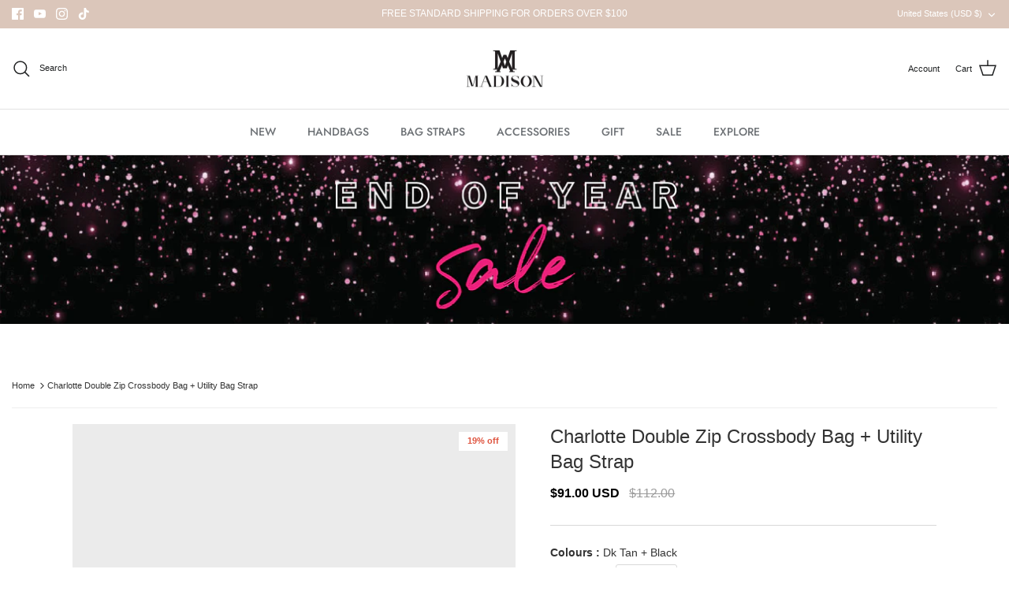

--- FILE ---
content_type: text/css
request_url: https://madisonaccessories.com/cdn/shop/t/43/assets/owl.css?v=133869171267570573321741784291
body_size: -466
content:
.product-carousel-owl{margin-left:0!important;margin-right:0!important}.product-carousel-owl .item .product-block{width:100%;padding:0}.owl-carousel.product-carousel-owl .owl-nav button{font-size:50px!important;background:#d0d0d0!important;line-height:0;color:#fff;text-align:center;margin:0}.owl-carousel.product-carousel-owl .owl-nav button:hover{background:#8a8a8a!important}.owl-carousel.product-carousel-owl .owl-nav button.owl-prev{left:-50px}.owl-carousel.product-carousel-owl .owl-nav button.owl-next{right:-50px}.owl-carousel.product-carousel-owl .owl-nav button span{position:relative;top:-4px;text-align:center;width:100%;float:left}.owl-carousel.product-carousel-owl .owl-nav button.owl-next span{left:3px}#content ul{column-count:2}#content ul li{text-align:left}
/*# sourceMappingURL=/cdn/shop/t/43/assets/owl.css.map?v=133869171267570573321741784291 */


--- FILE ---
content_type: text/javascript
request_url: https://madisonaccessories.com/cdn/shop/t/43/assets/shine-trust-product-badge.js?v=107980045968128889411741784291
body_size: 4512
content:
!function(t){let e="";"object"!=typeof window.ST_GLOBAL_VARS&&(window.ST_GLOBAL_VARS={});let a={},s={};const i=window.shineTrustBoost||!1;let o=setInterval((()=>{window.STBASE&&(window.STBASE.getShopURL()&&function(){let s=new URL(window.location.href);e=s.pathname.split("/products/"),1===e.length?(e=e[0].replace(/\//g,"-"),"-"===e&&(e+="in-home")):e="in-single-product";a={apis:{getProductBadge:"product-badge",v2:{getProductBadge:"v2/product-badge"},v3:{getProductBadge:"v3/product-badge"},v4:{getProductBadge:"v4/product-badge"}},interval:window.ST_GLOBAL_VARS?.interval||1e3,loopIntervalImage:30,metaData:{resizeBadge:"20",customCSS:""},isSinglePage:null,regexImage:new RegExp(/\/.*\.(?:png|jpg|jpeg|gif|svg|webp)/g),regexHandle:new RegExp(/(.*\.(?:png|jpg|svg|webp|jpeg|gif|php|js))/g),assetsCDN:null,patternBadges:{},patternBadgeRenders:{},themeSelectors:{},isCompatible:!1,positionExcluded:["absolute","fixed","sticky"],badges:{},cachedBadges:{}};if(window.location.pathname.indexOf("/products/")>=0){const t=window.location.href.split("#")[0].split("?")[0].split("/products/");2===t.length&&(a.isSinglePage=decodeURIComponent(t[1]))}if(n().catch((t=>console.log(t))),setInterval((()=>{n().catch((t=>console.log(t)))}),a.interval),a.isSinglePage){let e={};const s=t.body.querySelector('[data-app="shine-trust-single"]');if(null!==s)try{JSON.parse(Base64.decode(s.getAttribute("data-variants"))).map((t=>{e[t.id]=t}))}catch(t){console.log(t)}let i=t.URL;t.addEventListener("change",(function(){let s=t.URL,o=new URL(s).searchParams.get("variant");if(s=o?s:o,s&&i!==s&&(i=s,e.hasOwnProperty(o))){const s=t.body.querySelectorAll(".single-product-badge.has-dynamic-data");if(s.length)for(let t=0;t<s.length;t++){const i=s[t];i.classList.remove("none-variant");const n=String(i.getAttribute("data-badge-id")).trim();if(n&&a.badges.hasOwnProperty(n)){const t=i.querySelector(".st-label-text");let s=a.badges[n].labelText;s=window.STBASE.translate(s),f(s,e[o])||i.classList.add("none-variant"),s=h(s,e[o]),t.innerHTML=s}}}}))}}(),clearInterval(o))}),5);async function n(){const e=t.body.classList.contains("stSingleBadgeLoaded");let s=window.STBASE.getTemplate(),o={template:s,handles:[],shop:window.STBASE.getShopURL(),singleHandle:null,collectionID:null,shineTrustBoost:i};"collection"===s&&(o.collectionID=meta.page.resourceId?`gid://shopify/Collection/${meta.page.resourceId}`:"all");let n=[];const d=e?null:a.isSinglePage,m=t.querySelectorAll('[data-app="shine-trust"]:not(.st-boost-loaded), [data-app="shine-trust-single"]:not(.st-boost-loaded)');if(!i){a.isSinglePage&&(o.singleHandle=e?null:a.isSinglePage);const s=[];a.isSinglePage&&!e&&(s.push(a.isSinglePage),t.body.classList.add("stSingleBadgeLoaded"));let i=function(){let e='a[href*="/products/"]:not(.stBadgeLoaded)';return t.querySelectorAll(e)}();if(i.length)for(let t=0;t<i.length;t++){let e=i[t].getAttribute("href");if(e&&null===e.match(a.regexHandle)){const t=e.split("#")[0].split("?")[0].split("/products/");2===t.length&&s.push(decodeURIComponent(t[1]))}i[t].classList.add("stBadgeLoaded")}n=[...new Set(s)],o.handles=n}if(!i&&n.length||i&&m.length){if(!i||i&&0===Object.keys(a.badges).length){let t=i?`${window.STBASE.apiUrl}${a.apis.v4.getProductBadge}`:`${window.STBASE.apiUrl}${a.apis.v3.getProductBadge}`;const e=await fetch(t,{method:"POST",mode:"cors",headers:{"Content-Type":"application/json"},body:JSON.stringify(o)}),s=await e.json();if(0===s.status)return void console.log(`ShineTrust: ${s.message}`);const{productBadges:{badges:n={},settings:c={},handles:d={}}}=s,{metaData:r,cssRender:p,singleHandle:u,themeSelectors:m={},fonts:f=[]}=c,{patternBadges:h={},patternBadgeRenders:b={}}=p;if(a.metaData=r,a.assetsCDN=window.STBASE.getBaseCDN(),a.patternBadges=h,Object.keys(n).length){a.badges=n;for(let t in n)await g(n[t]),l(n[t])}if(Object.keys(m).length&&(a.themeSelectors=m,a.isCompatible=!0),r.customCSS&&window.STBASE.addStyle(r.customCSS),Object.keys(h).length)for(const t in h)window.STBASE.addStyle(h[t].css);if(Object.keys(b).length)for(const t in b)window.STBASE.addStyle(b[t]);f.length&&f.map((t=>{window.STBASE.loadFont(t)}))}if(i){for(let t in a.badges){const e=a.badges[t],{_filters:s}=e;for(let t=0;t<m.length;t++){const a=m[t],i=a.getAttribute("data-created-at"),o=a.getAttribute("data-on-sale"),n=parseFloat(a.getAttribute("data-inventory")),l=a.getAttribute("data-collections"),c=a.getAttribute("data-tags"),d=a.getAttribute("data-title").toLowerCase(),r=a.getAttribute("data-id"),u=(a.getAttribute("data-handle"),a.getAttribute("data-available")),g=a.getAttribute("data-price"),f=(g&&parseFloat(g.slice(0,-2)),a.getAttribute("data-price-min")),h=f?parseFloat(f.slice(0,-2)):0,b=a.getAttribute("data-price-max"),y=b?parseFloat(b.slice(0,-2)):0,S=a.getAttribute("data-compare-at-price"),L=(S&&parseFloat(S.slice(0,-2)),a.getAttribute("data-vendor")),w=a.getAttribute("data-type");if(!s?.type&&s.select_all&&0===Object.keys(s.filters).length&&null===s.collection&&(p(e,a),a.classList.add("st-boost-loaded")),s.select_all&&s.collection&&l.includes(`${s.collection},`)&&(p(e,a),a.classList.add("st-boost-loaded")),!s.select_all&&s.products&&s.products.map((t=>{const s=t.toString().replace("gid://shopify/Product/","");r===s&&(p(e,a),a.classList.add("st-boost-loaded"))})),s.select_all&&Object.keys(s.filters).length){let t=0,i=Object.keys(s.filters).length;for(const e in s.filters)"_s"===e&&d.includes(s.filters[e])&&(t+=1),"price"===e&&!isNaN(h)&&!isNaN(y)&&h>=s.filters[e].min&&y<=s.filters[e].max&&(t+=1),"tags"===e&&c.includes(s.filters.tag)&&(t+=1),"vendor"===e&&L===s.filters.vendor&&(t+=1),"type"===e&&w===s.filters.type&&(t+=1),"inventory"===e&&("instock"===s.filters.inventory.type&&"true"===u&&(t+=1),"outstock"===s.filters.inventory.type&&"true"!==u&&(t+=1),"less-than"===s.filters.inventory.type&&"true"===u&&!isNaN(n)&&n<=s.filters.inventory.lte&&(t+=1),"great-than"===s.filters.inventory.type&&"true"===u&&!isNaN(n)&&n>=s.filters.inventory.gte&&(t+=1));t===i&&(p(e,a),a.classList.add("st-boost-loaded"))}if(s.type){if("new-arrival"===s.type){const t=new Date(i),o=new Date(s.date);t.getTime()>=o.getTime()&&(p(e,a),a.classList.add("st-boost-loaded"))}"on-sale"===s.type&&"1"===o&&(p(e,a),a.classList.add("st-boost-loaded")),"low-stock"===s.type&&n>0&&n<=s.quantity&&(p(e,a),a.classList.add("st-boost-loaded")),"out-stock"===s.type&&n<=0&&(p(e,a),a.classList.add("st-boost-loaded"))}}}for(let t=0;t<m.length;t++)m[t].classList.contains("st-boost-loaded")||m[t].classList.add("st-boost-loaded")}else if(a.isCompatible)for(let t in a.badges){const e=a.badges[t].handles;e&&e.map((e=>{d===e?u(a.badges[t]):r(a.badges[t],e)}))}else if(n)for(const t in n){const e=String(t).match(a.regexImage);if(Array.isArray(e)&&e.length){let a=e[0];a&&-1!==String(a).indexOf(".")&&(a=a.slice(0,String(a).lastIndexOf("."))),a&&c(n[t],a)}}}}function l(t){const{productFilters:e={},selectedProducts:a=[]}=t,{filters:s={}}=e,i={};if(i.select_all=e?.selectAll,i.products=a,i.collection=s?.collection&&"all"!==s?.collection?s?.collection.toString().replace("gid://shopify/Collection/",""):null,e?.type&&e.type.toString().includes("custom")&&(i.select_all=!0,0===Object.keys(s).length&&(i.collection=null)),e?.type&&!e.type.toString().includes("custom"))switch(i.type=e.type,e.type){case"new-arrival":i.date=e.date;break;case"low-stock":i.quantity=e.quantity?parseInt(e.quantity):0}if(i.filters={},s?.tag&&(i.filters.tag=s.tag),"object"==typeof s?.price){const t=parseFloat(s.price.from),e=parseFloat(s.price.to);!isNaN(t)&&!isNaN(e)&&t>=0&&e>=t&&(i.filters.price={min:t,max:e})}"object"==typeof s?.inventory&&s.inventory?.type&&(i.filters.inventory={type:s.inventory?.type},"less-than"===s.inventory?.type&&(i.filters.inventory.lte=parseFloat(s.inventory.lte)),"great-than"===s.inventory?.type&&(i.filters.inventory.gte=parseFloat(s.inventory.gte))),s?.vendor&&(i.filters.vendor=s.vendor),s?._s&&(i.filters._s=s._s.toLowerCase()),t._filters=i}function c(e,i){const o=e?.badges,n=[],l=[];if(o&&o.map((t=>{a.badges.hasOwnProperty(t)&&"product_image"===a.badges[t]?.displayPosition&&n.push(t),a.badges.hasOwnProperty(t)&&"product_information"===a.badges[t]?.displayPosition&&l.push(t)})),n.length){d(n,i);const t=setInterval((()=>{s.hasOwnProperty(t)?s[t]=parseInt(s[t])+1:s[t]=1,s[t]>=a.loopIntervalImage&&(clearInterval(t),delete s[t]),d(n,i)}),a.interval)}l.length&&l.map((s=>{const{patternID:i,positionBadge:o,hasDynamicData:n}=a.badges[s];if(!n){const a=e?.handleTitle;let n="below";o.includes("above")&&(n="above");const l=function(e,a=null){const s=[],i=null===a?t:a;for(const t of i.querySelectorAll("div, h1, h2, h3, h4, h5, h6, h1 a, h2 a, h3 a, h4 a, h5 a, h6 a"))t.textContent.trim()===e&&0===t.children.length&&s.push(t);return s}(a);for(let t=0;t<l.length;t++){let e=l[t].parentNode;if(null!==e&&!e.classList.contains(`item-${s}`)){const a=b(s);if("below"===n){const s=l[t].nextSibling;null===s?e.appendChild(a):e.insertBefore(a,s)}"above"===n&&e.insertBefore(a,l[t]),i&&e.classList.add(i.substring(1)),e.classList.add("badgeLoaded"),a.classList.add("in-product-information"),a.classList.add("loaded"),e.classList.add(`item-${s}`)}}}}))}function d(e,s){const i=t.body.querySelectorAll('div[data-bg*="'+s+'"]:not(.stImageBadgeLoaded), div[data-bgset*="'+s+'"]:not(.stImageBadgeLoaded),img[src*="'+s+'"]:not(.stImageBadgeLoaded), img[srcset*="'+s+'"]:not(.stImageBadgeLoaded)');if(i.length)for(let t=0;t<i.length;t++){const s=["absolute","fixed","sticky"];let o=i[t],n=o.parentElement;if(null!==n){const t=getComputedStyle(n);s.includes(t.position)||(n.style.position="relative"),e.map((t=>{if(a.badges.hasOwnProperty(t)&&a.cachedBadges.hasOwnProperty(t)){const{hasDynamicData:e}=a.badges[t];if(!e){const e=b(t);e.classList.add("loaded"),n.appendChild(e),a.badges[t].patternID&&n.classList.add(a.badges[t].patternID.substring(1)),n.classList.add(`item-${a.badges[t].badgeID}`)}}}))}o.classList.add("stImageBadgeLoaded")}}function r(e,s){const{badgeID:i,displayPosition:o,positionBadge:n,badgeType:l,labelText:c,hasDynamicData:d}=e;if(!a.cachedBadges.hasOwnProperty(i))return;let r="text-badge"===l?c:"";if(r=window.STBASE.translate(r),"product_image"===o)if(a.metaData.customPositionData.hasOwnProperty(i)&&a.metaData.customPositionData[i].loop.length)a.metaData.customPositionData[i].loop.map((async e=>{const o=encodeURIComponent(s),n=`${e.parent} a[href*="/products/${o}"], ${e.parent} a[href*="/products/${s}"]`,c=t.querySelectorAll(n);for(let t=0;t<c.length;t++){const n=y(c[t].getAttribute("href"));if(n===o||n===s){const s=c[t].closest(e.parent);if(null!==s){const t=s.querySelector(e.child);if(null!==t&&!t.classList.contains(`item-${i}`)){const e=getComputedStyle(t);a.positionExcluded.includes(e.position)||(t.style.position="relative");const o=b(i);m(l,d,o,s,r),t.appendChild(o),o.classList.add("loaded"),t.classList.add(`item-${i}`)}}}}}));else if(a.metaData.hasOwnProperty("customCompatibleThemeData")&&a.metaData.customCompatibleThemeData.image.length){a.metaData.customCompatibleThemeData.image.map((e=>{const{parent:o,child:n}=e,c=encodeURIComponent(s),p=`${o} a[href*="/products/${c}"], ${o} a[href*="/products/${s}"]`,u=t.querySelectorAll(p);for(let t=0;t<u.length;t++){const e=y(u[t].getAttribute("href"));if(e===c||e===s){const e=u[t].closest(o);if(e){const t=e.querySelector(n);if(t&&!t.classList.contains(`item-${i}`)){const s=getComputedStyle(t);a.positionExcluded.includes(s.position)||(t.style.position="relative");const o=b(i);m(l,d,o,e,r),t.appendChild(o),o.classList.add("loaded"),t.classList.add(`item-${i}`)}}}}}))}else{a.themeSelectors.selectors.image.map((e=>{const[o,n]=e.split("||"),c=encodeURIComponent(s),p=`${o} a[href*="/products/${c}"], ${o} a[href*="/products/${s}"]`,u=t.querySelectorAll(p);for(let t=0;t<u.length;t++){const e=y(u[t].getAttribute("href"));if(e===c||e===s){const e=u[t].closest(o);if(e){const t=e.querySelector(n);if(t&&!t.classList.contains(`item-${i}`)){const s=getComputedStyle(t);a.positionExcluded.includes(s.position)||(t.style.position="relative");const o=b(i);m(l,d,o,e,r),t.appendChild(o),o.classList.add("loaded"),t.classList.add(`item-${i}`)}}}}}))}else if("product_information"===o){let e="below";if(n.includes("above")&&(e="above"),a.metaData.customPositionData.hasOwnProperty(i)&&a.metaData.customPositionData[i].loop.length)a.metaData.customPositionData[i].loop.map((a=>{const o=encodeURIComponent(s),n=`${a.parent} a[href*="/products/${o}"], ${a.parent} a[href*="/products/${s}"]`,c=t.querySelectorAll(n);for(let t=0;t<c.length;t++){const n=y(c[t].getAttribute("href"));if(n===o||n===s){const s=c[t].closest(a.parent);if(s){const t=s.querySelector(a.child);if(t){const a=t.parentNode;if(!a.classList.contains(`item-${i}`)){const o=b(i);if(m(l,d,o,s,r),"below"===e){const e=t.nextSibling;null===e?a.appendChild(o):a.insertBefore(o,e)}"above"===e&&a.insertBefore(o,t),o.classList.add("in-product-information"),o.classList.add("loaded"),a.classList.add(`item-${i}`)}}}}}}));else if(a.metaData.hasOwnProperty("customCompatibleThemeData")){let o;switch(n){case"below_name":case"above_name":o=a.metaData.customCompatibleThemeData.title;break;case"below_price":case"above_price":o=a.metaData.customCompatibleThemeData.price}o.map((a=>{const{parent:o,child:n}=a,c=encodeURIComponent(s),p=`${o} a[href*="/products/${c}"], ${o} a[href*="/products/${s}"]`,u=t.querySelectorAll(p);for(let t=0;t<u.length;t++){const a=y(u[t].getAttribute("href"));if(a===c||a===s){const a=u[t].closest(o);if(a){const t=a.querySelector(n);if(t){const s=t.parentNode;if(!s.classList.contains(`item-${i}`)){const o=b(i);if(m(l,d,o,a,r),"below"===e){const e=t.nextSibling;null===e?s.appendChild(o):s.insertBefore(o,e)}"above"===e&&s.insertBefore(o,t),o.classList.add("in-product-information"),o.classList.add("loaded"),s.classList.add(`item-${i}`)}}}}}}))}else{let o;switch(n){case"below_name":case"above_name":o=a.themeSelectors.selectors.detail.title;break;case"below_price":case"above_price":o=a.themeSelectors.selectors.detail.price}o&&o.map((a=>{const[o,n]=a.split("||"),c=encodeURIComponent(s),p=`${o} a[href*="/products/${c}"], ${o} a[href*="/products/${s}"]`,u=t.querySelectorAll(p);for(let t=0;t<u.length;t++){const a=y(u[t].getAttribute("href"));if(a===c||a===s){const a=u[t].closest(o);if(a){const t=a.querySelector(n);if(t){const s=t.parentNode;if(!s.classList.contains(`item-${i}`)){const o=b(i);if(m(l,d,o,a,r),"below"===e){const e=t.nextSibling;null===e?s.appendChild(o):s.insertBefore(o,e)}"above"===e&&s.insertBefore(o,t),o.classList.add("in-product-information"),o.classList.add("loaded"),s.classList.add(`item-${i}`)}}}}}}))}}}function p(t,e){"shine-trust"===e.getAttribute("data-app")?function(t,e){const{badgeID:s,displayPosition:i,positionBadge:o,badgeType:n,labelText:l,hasDynamicData:c}=t;if(!a.cachedBadges.hasOwnProperty(s))return;let d="text-badge"===n?l:"";if(d=window.STBASE.translate(d),"product_image"===i)if(a.metaData.customPositionData.hasOwnProperty(s)&&a.metaData.customPositionData[s].loop.length)a.metaData.customPositionData[s].loop.map((async t=>{const i=e.closest(t.parent);if(null!==i){const e=i.querySelector(t.child);if(null!==e&&!e.classList.contains(`item-${s}`)){const t=getComputedStyle(e);a.positionExcluded.includes(t.position)||(e.style.position="relative");const o=b(s);m(n,c,o,i,d),e.appendChild(o),o.classList.add("loaded"),e.classList.add(`item-${s}`)}}}));else if(a.metaData.hasOwnProperty("customCompatibleThemeData")&&a.metaData.customCompatibleThemeData.image.length){a.metaData.customCompatibleThemeData.image.map((t=>{const{parent:i,child:o}=t,l=e.closest(i);if(l){const t=l.querySelector(o);if(t&&!t.classList.contains(`item-${s}`)){const e=getComputedStyle(t);a.positionExcluded.includes(e.position)||(t.style.position="relative");const i=b(s);m(n,c,i,l,d),t.appendChild(i),i.classList.add("loaded"),t.classList.add(`item-${s}`)}}}))}else{a.themeSelectors.selectors.image.map((t=>{const[i,o]=t.split("||"),l=e.closest(i);if(l){const t=l.querySelector(o);if(t&&!t.classList.contains(`item-${s}`)){const e=getComputedStyle(t);a.positionExcluded.includes(e.position)||(t.style.position="relative");const i=b(s);m(n,c,i,l,d),t.appendChild(i),i.classList.add("loaded"),t.classList.add(`item-${s}`)}}}))}else if("product_information"===i){let t="below";if(o.includes("above")&&(t="above"),a.metaData.customPositionData.hasOwnProperty(s)&&a.metaData.customPositionData[s].loop.length)a.metaData.customPositionData[s].loop.map((a=>{const i=e.closest(a.parent);if(i){const e=i.querySelector(a.child);if(e){const a=e.parentNode;if(!a.classList.contains(`item-${s}`)){const o=b(s);if(m(n,c,o,i,d),"below"===t){const t=e.nextSibling;null===t?a.appendChild(o):a.insertBefore(o,t)}"above"===t&&a.insertBefore(o,e),o.classList.add("in-product-information"),o.classList.add("loaded"),a.classList.add(`item-${s}`)}}}}));else if(a.metaData.hasOwnProperty("customCompatibleThemeData")){let i;switch(o){case"below_name":case"above_name":i=a.metaData.customCompatibleThemeData.title;break;case"below_price":case"above_price":i=a.metaData.customCompatibleThemeData.price}i.map((a=>{const{parent:i,child:o}=a,l=e.closest(i);if(l){const e=l.querySelector(o);if(e){const a=e.parentNode;if(!a.classList.contains(`item-${s}`)){const i=b(s);if(m(n,c,i,l,d),"below"===t){const t=e.nextSibling;null===t?a.appendChild(i):a.insertBefore(i,t)}"above"===t&&a.insertBefore(i,e),i.classList.add("in-product-information"),i.classList.add("loaded"),a.classList.add(`item-${s}`)}}}}))}else{let i;switch(o){case"below_name":case"above_name":i=a.themeSelectors.selectors.detail.title;break;case"below_price":case"above_price":i=a.themeSelectors.selectors.detail.price}i&&i.map((a=>{const[i,o]=a.split("||"),l=e.closest(i);if(l){const e=l.querySelector(o);if(e){const a=e.parentNode;if(!a.classList.contains(`item-${s}`)){const i=b(s);if(m(n,c,i,l,d),"below"===t){const t=e.nextSibling;null===t?a.appendChild(i):a.insertBefore(i,t)}"above"===t&&a.insertBefore(i,e),i.classList.add("in-product-information"),i.classList.add("loaded"),a.classList.add(`item-${s}`)}}}}))}}}(t,e):u(t)}function u(e){const{badgeID:s,displayPosition:i,positionBadge:o,hasDynamicData:n,badgeType:l,labelText:c}=e;if(!a.cachedBadges.hasOwnProperty(s))return;let d="text-badge"===l?c:"";if(d=window.STBASE.translate(d),"product_image"===i)if(a.metaData.customPositionData.hasOwnProperty(s)&&a.metaData.customPositionData[s].single.length)a.metaData.customPositionData[s].single.map((async e=>{const a=t.querySelector(e.parent);if(null!==a){let i=null;if(e?.await){let t=5;for(;t>0;)i=a.querySelector(e.child),null===i?(await new Promise((t=>setTimeout(t,1e3))),t--):t=0}else i=a.querySelector(e.child);if(null!==i&&!i.classList.contains(`item-${s}`)){i.style.position="relative";const e=b(s);m(l,n,e,t.body,d,!0),e.setAttribute("data-badge-id",s),i.appendChild(e),e.classList.add("loaded"),e.classList.add("single-product-badge"),n&&e.classList.add("has-dynamic-data"),i.classList.add(`item-${s}`)}}}));else if(a.metaData.hasOwnProperty("customCompatibleThemeData")&&a.metaData.customCompatibleThemeData.imageSingle.length){a.metaData.customCompatibleThemeData.imageSingle.map((async e=>{const{parent:a,child:i}=e,o=t.querySelector(a);if(o){let a=null;if(e?.await){let t=5;for(;t>0;)a=o.querySelector(i),null===a?(await new Promise((t=>setTimeout(t,1e3))),t--):t=0}else a=o.querySelector(i);if(a&&!a.classList.contains(`item-${s}`)){a.style.position="relative";const e=b(s);e.setAttribute("data-badge-id",s),m(l,n,e,t.body,d,!0),a.appendChild(e),e.classList.add("loaded"),e.classList.add("single-product-badge"),n&&e.classList.add("has-dynamic-data"),a.classList.add(`item-${s}`)}}}))}else{const e=a.themeSelectors.selectors.imageSingleProduct,i=t.querySelectorAll(e);if(i.length)for(let e=0;e<i.length;e++){const a=i[e];if(!a.classList.contains(`item-${s}`)){a.style.position="relative";const e=b(s);e.setAttribute("data-badge-id",s),m(l,n,e,t.body,d,!0),a.appendChild(e),e.classList.add("loaded"),e.classList.add("single-product-badge"),n&&e.classList.add("has-dynamic-data"),a.classList.add(`item-${s}`)}}}else if("product_information"===i){let e="below";if(o.includes("above")&&(e="above"),a.metaData.customPositionData.hasOwnProperty(s)&&a.metaData.customPositionData[s].single.length)a.metaData.customPositionData[s].single.map((a=>{const i=t.querySelector(a.parent);if(null!==i){const o=i.querySelector(a.child),c=o.parentNode;if(!c.classList.contains(`item-${s}`)){const a=b(s);if(a.setAttribute("data-badge-id",s),m(l,n,a,t.body,d,!0),"below"===e){const t=o.nextSibling;null===t?c.appendChild(a):c.insertBefore(a,t)}"above"===e&&c.insertBefore(a,o),a.classList.add("in-product-information"),a.classList.add("loaded"),a.classList.add("single-product-badge"),n&&a.classList.add("has-dynamic-data"),c.classList.add(`item-${s}`)}}}));else if(a.metaData.hasOwnProperty("customCompatibleThemeData")){let i=[];switch(o){case"below_name":case"above_name":i=a.metaData.customCompatibleThemeData.titleSingle;break;case"below_price":case"above_price":i=a.metaData.customCompatibleThemeData.priceSingle}i.map((a=>{const i=t.querySelector(`${a.parent} ${a.child}`);if(i){const a=i.parentNode;if(!a.classList.contains(`item-${s}`)){const o=b(s);if(o.setAttribute("data-badge-id",s),m(l,n,o,t.body,d,!0),"below"===e){const t=i.nextSibling;null===t?a.appendChild(o):a.insertBefore(o,t)}"above"===e&&a.insertBefore(o,i),o.classList.add("in-product-information"),o.classList.add("loaded"),o.classList.add("single-product-badge"),n&&o.classList.add("has-dynamic-data"),a.classList.add(`item-${s}`)}}}))}else{let i=[];switch(o){case"below_name":case"above_name":i=a.themeSelectors.selectors.detail.titleSingleProduct;break;case"below_price":case"above_price":i=a.themeSelectors.selectors.detail.priceSingleProduct}const c=t.querySelectorAll(i);if(c.length)for(let a=0;a<c.length;a++){const i=c[a].parentNode;if(!i.classList.contains(`item-${s}`)){const o=b(s);if(o.setAttribute("data-badge-id",s),m(l,n,o,t.body,d,!0),"below"===e){const t=c[a].nextSibling;null===t?i.appendChild(o):i.insertBefore(o,t)}"above"===e&&i.insertBefore(o,c[a]),o.classList.add("in-product-information"),o.classList.add("loaded"),o.classList.add("single-product-badge"),n&&o.classList.add("has-dynamic-data"),i.classList.add(`item-${s}`)}}}}}function m(t,e,a,s,i,o=!1){if("text-badge"===t){const t=a.querySelector(".st-label-text");let n=i;if(e){a.classList.remove("none-variant");let e=s.querySelector('[data-app="shine-trust"]');if(o&&(e=s.querySelector('[data-app="shine-trust-single"]')),null!==e)try{const s=JSON.parse(Base64.decode(e.getAttribute("data-variant")));s&&(f(n,s)||a.classList.add("none-variant"),n=h(n,s),t.innerHTML=n)}catch(t){console.log(t)}}}}async function g(s){const{badgeID:i,positions:o=[],animation:n,size:l,badgeType:c,patternName:d,patternID:r,labelText:p,hasDynamicData:u}=s,m=t.createElement("div"),g=o.length?o[0]:null;m.style.display="none",m.classList.add("shine-trust-icon-wrap"),m.classList.add(`item-${i}`),r&&m.classList.add(r.substring(1)),e&&m.classList.add(String(e));const f=t.createElement("div");if(f.classList.add("badgeItem"),n&&f.classList.add(n),g){const t=g?.preset||"top-left";if("%"===(g?.unit||"%"))f.style.left=`${g.axisX}%`,f.style.top=`${g.axisY}%`;else switch(t){case"top-left":default:f.style.left=`${g.axisX}px`,f.style.top=`${g.axisY}px`;break;case"top-right":f.style.right=`${g.axisX}px`,f.style.top=`${g.axisY}px`;break;case"bottom-left":f.style.left=`${g.axisX}px`,f.style.bottom=`${g.axisY}px`;break;case"bottom-right":f.style.right=`${g.axisX}px`,f.style.bottom=`${g.axisY}px`}}if("image-badge"===c){a.metaData.resizeBadge?(f.style.width=`${a.metaData.resizeBadge}%`,f.style.maxWidth=`${l}px`):f.style.width=`${l}px`,f.style.height="auto";const e=t.createElement("img"),s=g.imageURL,i=s.lastIndexOf("/");if(e.setAttribute("src",a.assetsCDN+"/assets/"+s.substring(i+1)),e.setAttribute("alt",""),e.setAttribute("data-src",s),e.style.width="100%",e.setAttribute("style","height : auto !important"),e.style.objectFit="unset",g){"%"===(g?.unit||"%")?(e.style.transform=`translate(${-1*g.axisX}%, ${-1*g.axisY}%)`,e.style.WebkitTransform=`translate(${-1*g.axisX}%, ${-1*g.axisY}%)`):(e.style.transform="translate(0)",e.style.WebkitTransform="translate(0)")}f.appendChild(e)}else if("text-badge"===c){const e=t.createElement("div");if(e.classList.add("patternBadgeItem"),g){"%"===(g?.unit||"%")?(e.style.transform=`translate(${-1*g.axisX}%, ${-1*g.axisY}%)`,e.style.WebkitTransform=`translate(${-1*g.axisX}%, ${-1*g.axisY}%)`):(e.style.transform="translate(0)",e.style.WebkitTransform="translate(0)")}let s=a.patternBadges[d].html;if(!u){let t=window.STBASE.translate(p);s=s.replace("{{TEXT_BADGE}}",t)}e.innerHTML=s,f.classList.add("badgeItemPattern"),f.appendChild(e)}m.appendChild(f),a.cachedBadges[i]=m}function f(t,e){const{price:a,compare_at_price:s,inventory_quantity:i}=e,o=parseFloat(a),n=parseFloat(s),l=parseInt(i),c=t.match(/{{sale_amount}}|{{sale_percent}}|{{inventory}}/gm);return null!==c&&(c.includes("{{sale_amount}}")||c.includes("{{sale_percent}}")?n>o:!!c.includes("{{inventory}}")&&l>0)}function h(t,e){return t=t.replace(/{{sale_amount}}|{{sale_percent}}|{{inventory}}/g,(function(t){return function(t,e){const{saleAmount:a,salePercent:s,inventory_quantity:i}=e;switch(t){case"{{sale_amount}}":return a;case"{{sale_percent}}":return`${s}%`;case"{{inventory}}":return i;default:return""}}(t,e)})),t}function b(t){const e=a.cachedBadges[t].cloneNode(!0),s=e.querySelector("img");return null!==s&&(s.onerror=function(){return this.onerror="",this.src=this.getAttribute("data-src"),!0}),e}function y(t){return t.split("#")[0].split("?")[0].split("/products/")[1]}}(document);

--- FILE ---
content_type: text/javascript
request_url: https://madisonaccessories.com/cdn/shop/t/43/assets/custom.js?v=145619882998564986711741784291
body_size: -580
content:
$(document).ready(function(){var owl1=$("#product-carousel-owl1"),owl2=$("#product-carousel-owl2"),owl3=$("#product-carousel-owl3");owl1.owlCarousel({margin:30,nav:!0,loop:!0,dots:!1,responsive:{0:{items:1},768:{items:3},992:{items:4}}}),owl2.owlCarousel({margin:30,nav:!0,loop:!0,dots:!1,responsive:{0:{items:1},768:{items:3},992:{items:4}}}),owl3.owlCarousel({margin:30,nav:!0,loop:!0,dots:!1,responsive:{0:{items:1},768:{items:3},992:{items:4}}})});
//# sourceMappingURL=/cdn/shop/t/43/assets/custom.js.map?v=145619882998564986711741784291


--- FILE ---
content_type: text/json
request_url: https://conf.config-security.com/model
body_size: 83
content:
{"title":"recommendation AI model (keras)","structure":"release_id=0x51:60:5b:7b:35:53:2d:33:3d:3c:39:6c:78:24:61:72:2a:22:2d:67:2b:58:7a:54:7d:57:33:50:5a;keras;nd6axma9qjboe4k14fdxepz05wlf1acsqxtwkhgpyhqf1d9i14dx4z14h5enjc84znn4bwc2","weights":"../weights/51605b7b.h5","biases":"../biases/51605b7b.h5"}

--- FILE ---
content_type: text/javascript
request_url: https://madisonaccessories.com/cdn/shop/t/43/assets/shine-trust-announcement-bar.js?v=138708614691890265951741784291
body_size: 1703
content:
!function(t){var e="v2/announcement-bar",s="",i={};let o=setInterval((()=>{window.STBASE&&(window.STBASE.getShopURL()&&function(){if(""!==window.STBASE.getTemplate())a().then((t=>console.info("[ST] loaded Announcement bar")));else{let t=setInterval((()=>{""!==window.STBASE.getTemplate()&&(a().then((t=>console.info("[ST] loaded Announcement bar"))),clearInterval(t))}),5)}}(),clearInterval(o))}),5);async function a(){let o=window.STBASE.getTemplate(),a=window.STBASE.apiUrl+e,n={shop:window.STBASE.getShopURL(),template:o};"collection"===o&&(n.collectionID=meta.page.resourceId?"gid://shopify/Collection/"+meta.page.resourceId:"all");const l=new URLSearchParams(window.location.search).get("utm_source");l&&(n.utmSource=l),await fetch(a,{method:"POST",mode:"cors",headers:{"Content-Type":"application/json"},body:JSON.stringify(n)}).then((t=>t.json())).then((async({data:e})=>{let o=[],a=e?.css;a+=".st-topbar-text p{margin: 0}.st-topbar{display: flex;align-items: center;justify-content: center;position: relative}.st-topbar .st-topbar-text{line-height: 150%;white-space: nowrap}.st-topbar .st-topbar-items{position: relative;width: auto;transition: 0.3s}.st-topbar .st-topbar-items .st-topbar-arrows .st-arrow-left{position: absolute;left: -35px;top: 50%;margin-top: -12px;cursor: pointer}.st-topbar .st-topbar-items .st-topbar-arrows .st-arrow-right{position: absolute;right: -35px;top: 50%;margin-top: -12px;cursor: pointer}.st-topbar .st-topbar-items .st-topbar-arrows svg{pointer-events: none}.st-topbar .st-topbar-items .st-item-inner{position: relative;overflow: hidden;height: 100%;display: flex;align-items: center}.st-topbar .st-topbar-items .st-topbar-item{opacity: 0;text-align: center;width: 100%}.st-topbar .st-topbar-items .st-topbar-item .st-topbar-text{display: flex;align-items: center;justify-content: center}.st-topbar .st-topbar-items .st-topbar-item.st-topbar-style2 a{padding: 2px 12px;margin-left: 12px;display: inline-block;text-decoration: none;width: auto;font-family: inherit}.st-topbar .st-topbar-items .st-topbar-item.st-topbar-style3 a,.st-topbar .st-topbar-items .st-topbar-item.st-topbar-style4 span{display: inline-block;text-decoration: none;margin-left: 15px;width: auto;font-family: inherit}.st-topbar .st-topbar-items .st-topbar-item.st-topbar-style4 span{padding: 2px 12px}.st-topbar .st-topbar-items.none .st-item-inner .st-topbar-item{opacity: 1}.st-topbar .st-topbar-items.fade .st-item-inner .st-topbar-item{transition: 0.5s}.st-topbar .st-topbar-items.slide .st-item-inner{display: flex;align-items: center}.st-topbar .st-topbar-items.slide .st-item-inner .st-topbar-item{position: relative;opacity: 1}.st-topbar .st-topbar-items.push .st-item-inner .st-topbar-item:not(.active),.st-topbar .st-topbar-items.slide .st-item-inner .st-topbar-item:not(.active){opacity: 0}.st-topbar .st-topbar-items.push .st-item-inner .st-topbar-item{position: relative;opacity: 1;transition: 0.5s}.st-topbar .st-topbar-clickable{position: absolute;width: 100%;height: 100%;top: 0;left: 0;opacity: 0}@media(max-width: 767px){.st-topbar .st-topbar-items{width: 100%}.st-topbar .st-topbar-items .st-topbar-item .st-topbar-text{width: 100%;padding-left: 0}}";let n=[];var l;e?.cssFixed&&(s=e?.cssFixed),await Promise.all(e?.items.map((async(e,s)=>{let i=!0;if(e?.locationFilter&&!e?.locationShow.includes("all")&&""===window.STBASE.countryCustomer&&await fetch("https://ipinfo.io/json").then((t=>t.json())).then((t=>{window.STBASE.countryCustomer=t?.country.toLowerCase()})),"include"===e?.locationFilter?e?.locationShow.includes("all")||e?.locationShow.includes(window.STBASE.countryCustomer)||(i=!1):"exclude"===e?.locationFilter&&e?.locationShow.includes(window.STBASE.countryCustomer)&&(i=!1),i){""!==e?.font?.name&&o.push({font:e?.font?.name,weight:e?.font?.weight});const i=t.createElement("div");let r=e.html;i.innerHTML=r,Object.keys(e?.mapping).map((t=>{i.querySelector(t).innerText=window.STBASE.translate(e?.mapping[t])})),i.classList.add("st-topbar-fadeIn"),"desktop"===e?.deviceShow?(i.getElementsByClassName("st-topbar")[0].classList.add("hide-on-mobile"),i.getElementsByClassName("st-topbar")[0].classList.remove("hide-on-desktop")):"mobile"===e?.deviceShow?(i.getElementsByClassName("st-topbar")[0].classList.add("hide-on-desktop"),i.getElementsByClassName("st-topbar")[0].classList.remove("hide-on-mobile")):i.getElementsByClassName("st-topbar")[0].classList.remove("hide-on-mobile","hide-on-desktop"),i.getElementsByClassName("st-topbar")[0].style.zIndex=25-s,n.push({divBar:i,wrapper:e?.wrapper,sliderType:e?.sliderType,sliderTime:e?.sliderTime,show:parseInt(e?.showAfter),hide:0!=e?.hideAfter?parseInt(e?.showAfter)+parseInt(e?.hideAfter):0,position:e?.position,selector:e?.selector}),a+=e.css}}))),n.map(((e,o)=>{setTimeout((()=>{if("custom"===e?.position){if(e?.selector?.cssSelector&&""!==e?.selector?.cssSelector){const s=t.querySelectorAll(e?.selector?.cssSelector),n=e?.selector?.cssPosition?e.selector?.cssPosition:"below";if(s.length){for(var a=0;a<s.length;a++){let t=e.divBar.cloneNode(!0);t.classList.add("st-topbar-custom"),"above"===n?s[a].parentNode.insertBefore(t,s[a]):s[a].parentNode.insertBefore(t,s[a].nextSibling)}r.init(e.wrapper,e.sliderType,e.sliderTime)}else i[o]={barItem:e,selector:e?.selector?.cssSelector,position:n,html:e.divBar}}}else t.body.insertAdjacentElement("afterbegin",e.divBar),r.init(e.wrapper,e.sliderType,e.sliderTime);window.STBASE.changeBodyStyle(".st-topbar",s)}),e.show),e.hide>0&&setTimeout((()=>{e.divBar.remove(),window.STBASE.changeBodyStyle(".st-topbar",".st-element-none")}),e.hide)})),l=setInterval((function(){Object.keys(i).length?Object.keys(i).map((e=>{let s=i[e];const o=t.querySelectorAll(s.selector),a=s.position;if(o.length){for(var n=0;n<o.length;n++)"above"===a?o[n].parentNode.insertBefore(s.html,o[n]):o[n].parentNode.insertBefore(s.html,o[n].nextSibling);r.init(s?.barItem?.wrapper,s?.barItem?.sliderType,s?.barItem?.sliderTime),delete i[e]}})):clearInterval(l)}),3e3);var p=t.getElementsByTagName("head")[0],c=t.createElement("style");c.setAttribute("type","text/css"),c.appendChild(t.createTextNode(a)),p.appendChild(c),window.STBASE.loadFont(o,"custom-google-font-announcement")}))}let r={timer:{},init:function(e,s,i){let o=t.querySelector(`.${e}`),a=o.querySelectorAll(".st-topbar-item");if(a.length>1){let t=this,r=0,n=0,l=o.querySelector(".st-topbar-items");if(l.classList.remove("none"),l.classList.add(s),2===a.length){let t=l.querySelector(".st-item-inner"),e=t.firstChild.cloneNode(!0),s=t.lastChild.cloneNode(!0);e.classList.remove("active"),e.setAttribute("data-index",3),s.classList.remove("active"),s.setAttribute("data-index",4),t.appendChild(e),t.appendChild(s),a=o.querySelectorAll(".st-topbar-item")}a.forEach((t=>{r=t.clientWidth>r?t.clientWidth:r,n=t.clientHeight>n?t.clientHeight:n})),l.style.width=`${r}px`,l.style.height=`${n}px`,"none"===s&&this.setTypeNone(a),"fade"===s&&this.setTypeFade(a),"slide"===s&&this.setTypeSlide(a,o,r,!0),"push"===s&&this.setTypePush(a,o,n),this.timer[e]=setInterval((()=>{t.setArrow(e,o,l,a,s,r,n,i,!0)}),parseInt(i));let p=o.querySelector(".st-arrow-left");o.querySelector(".st-arrow-right").addEventListener("click",(function(){t.setArrow(e,o,l,a,s,r,n,i,!0)})),p.addEventListener("click",(function(){t.setArrow(e,o,l,a,s,r,n,i,!1)}))}let r=o.querySelector(".st-topbar-close");r&&r.addEventListener("click",window.STBASE.closeBar);let n=o.querySelectorAll(".st-topbar-style4 .st-topbar-text span");if(n.length)for(var l=0;l<n.length;l++)n[l].addEventListener("click",window.STBASE.copy)},setTypeNone:function(t){t.forEach((t=>{let e=t.classList.contains("active");t.style.position=e?"relative":"absolute",t.style.display=e?"block":"none"}))},setTypeFade:function(t){t.forEach((t=>{let e=t.classList.contains("active");t.style.position=e?"relative":"absolute",setTimeout((()=>{t.style.opacity=e?1:0}),e?500:0)}))},setTypeSlide:function(t,e,s,i=!0){let o=e.querySelector(".st-topbar-item.active").getAttribute("data-index");t.forEach((t=>{t.style.transition="all 1s";let e=t.classList.contains("active");t.style.position=e?"relative":"absolute",e&&(t.style.left="0px")}));let a=e.querySelector(`.st-topbar-item[data-index="${o>1?parseInt(o)-1:t.length}"]`),r=e.querySelector(`.st-topbar-item[data-index="${o<t.length?parseInt(o)+1:1}"]`);a.style.opacity=1,r.style.opacity=1,i&&(r.style.transition="none"),!i&&(a.style.transition="none"),a.style.left=`-${s}px`,r.style.left=`${s}px`},setTypePush:function(t,e,s){let i=e.querySelector(".st-topbar-item.active").getAttribute("data-index");t.forEach((t=>{let e=t.classList.contains("active");t.style.position=e?"relative":"absolute",e&&(t.style.top="0px")}));let o=e.querySelector(`.st-topbar-item[data-index="${i>1?parseInt(i)-1:t.length}"]`),a=e.querySelector(`.st-topbar-item[data-index="${i<t.length?parseInt(i)+1:1}"]`);o.style.top=`-${s}px`,a.style.top=`${s}px`},setArrow:function(t,e,s,i,o,a,r,n,l=!0){let p=this;clearInterval(this.timer[t]);let c=i.length,d=s.querySelector(".st-topbar-item.active"),m=d.getAttribute("data-index"),b=l?m<c?parseInt(m)+1:1:m>1?parseInt(m)-1:c,h=s.querySelector('.st-topbar-item[data-index="'+b+'"]');d.classList.remove("active"),h.classList.add("active"),"none"===o&&this.setTypeNone(i),"fade"===o&&this.setTypeFade(i),"slide"===o&&this.setTypeSlide(i,e,a,l),"push"===o&&this.setTypePush(i,e,r),this.timer[t]=setInterval((()=>{p.setArrow(t,e,s,i,o,a,r,n,!0)}),parseInt(n))}}}(document);

--- FILE ---
content_type: text/javascript
request_url: https://madisonaccessories.com/cdn/shop/t/43/assets/shine-trust-trust-badge.js?v=24217590415588261661741784291
body_size: 881
content:
!function(e){var t="trust-badge",n=[],i={};let a=setInterval((()=>{window.STBASE&&(window.STBASE.getShopURL()&&function(){if(console.info("[ST] loaded Trust badge"),window.STBASE.renderWrapper(),o(),setInterval((()=>{o()}),3e3),""!==window.STBASE.getTemplate())r();else{let e=setInterval((()=>{""!==window.STBASE.getTemplate()&&(r(),clearInterval(e))}),5)}}(),clearInterval(a))}),5);function o(){const t=e.querySelectorAll(".shine-trust-badge:not(.shine-shown)");for(var n=0;n<t.length;n++){const e=t[n].getAttribute("data-id");e&&(r(t[n],e),t[n].classList.add("shine-shown"))}}let l={};function r(a="",o=""){let r=window.STBASE.getShopURL(),s=window.STBASE.getTemplate(),d=window.STBASE.apiUrl+t;""!==o&&a?(d=d.concat("?shop=").concat(r),d=d.concat("&trustID=").concat(o)):(d=d.concat("?shop=").concat(r),d=d.concat("&template=").concat(s),"product"===s&&void 0!==typeof meta&&(d=d.concat("&productID=").concat(meta.product.gid))),fetch(d,{method:"GET",headers:{"Content-Type":"application/json","Access-Control-Allow-Origin":"*"}}).then((e=>e.json())).then((async t=>{t.status?(l=t,async function(t,a=""){let o=window.STBASE.getTemplate();const r=l.data,s=l.css;r.length&&(await Promise.all(r.map((async(l,r)=>{let s=!0;if("collection"===o&&""===a&&"collection_page"===l.template&&void 0!==typeof meta){let e=meta.page.resourceId;void 0===e&&(e="all"),!l.collections.includes(e)&&l.collections.length>0&&(s=!1)}if(s){let o=e.createElement("div");o.setAttribute("data-id",l.id);let s="shine-badge-"+r+(a?"-"+a:"");o.classList.add(s),o.classList.add("trustBadgeWrapper"),l.editor.animation&&o.classList.add(l.editor.animation);const p=l.editor;let h="center";"left"===l.editor.alignment&&(h="start"),"right"===l.editor.alignment&&(h="end");let m=`.${s} .st-trust-badge-heading{display: block;text-align: ${l.heading.alignment};font-size: ${l.heading.size}px;color: ${l.heading.color};font-family: ${l.heading.font?.value}, sans-serif;line-height: 120%;} .${s}  .st-inner .st-images {display: flex; justify-content: ${h}; flex-wrap: wrap;} .${s} .st-inner .st-images img {width: ${p.size}px;}`;"color"!==p.style&&(m+=`.${s} .st-inner .st-images img {filter: gray;filter: grayscale(100%);-webkit-filter: grayscale(100%);}`),p.border.active&&(m+=`.${s} .st-inner .st-images img {border-radius: ${p.border.radius}px;border: 1px solid ${p.border.color}}`);let f=p.badgeSpacing;p.badgeSpacing?.active||(f={top:5,right:5,bottom:5,left:5});let w=p.arroundSpacing;p.arroundSpacing?.active||(w={top:20,right:0,bottom:20,left:0}),m+=`.${s} .st-inner .st-images img {margin-top: ${f.top}px;margin-right: ${f.right}px;margin-bottom: ${f.bottom}px;margin-left: ${f.left}px; object-fit: contain;}`,m+=`.${s} {padding-top: ${w.top}px;padding-right: ${w.right}px;padding-bottom: ${w.bottom}px;padding-left: ${w.left}px;}`,p.width&&(m+=`.${s} {max-width: ${p.width}%;}`);let S="";l.heading.show&&""!==l.heading.text&&(S='<div class="st-trust-badge-heading">'+window.STBASE.translate(l.heading.text)+"</div>");let u='<div class="st-inner">'+S+'<div class="st-images">',b={};if(await Promise.all(l.badges.map((async(e,t)=>{b[t]=await window.STBASE.getImageURL(e.url)}))),Object.keys(b).length&&Object.keys(b).map((e=>{u+='<img src="'+b[e]+'" alt="shine-trust-icon"/>'})),u+="</div></div>",o.innerHTML=u,""===a){let t=l.selector.element;if(""===t){let t=e.querySelectorAll(".st-render-wrapper");if(t.length)for(var d=0;d<t.length;d++){let e=o.cloneNode(!0);e.classList.add("st-order-"+d),t[d].appendChild(e)}}else{let n=e.querySelectorAll(t);const a=l.selector?.position?l.selector?.position:"below";if(n.length)for(d=0;d<n.length;d++){let e=o.cloneNode(!0);e.classList.add("st-order-"+d),"above"===a?n[d].parentNode.insertBefore(e,n[d]):n[d].parentNode.insertBefore(e,n[d].nextSibling)}else i[r]={selector:l.selector.element,position:a,html:o}}}else s+=" trustBadgeWrapper "+l.editor.animation,t.innerHTML='<div class="'+s+'">'+o.innerHTML+"</div>";var c=e.getElementsByTagName("head")[0],g=e.createElement("style");g.setAttribute("type","text/css"),g.appendChild(e.createTextNode(m)),c.appendChild(g),n.push({font:l.heading.font?.value,weight:l.heading?.fontWeight})}}))),""===a&&(d=setInterval((function(){Object.keys(i).length?Object.keys(i).map((t=>{let n=i[t];const a=e.querySelectorAll(n.selector),o=n.position;if(a.length){for(var l=0;l<a.length;l++)"above"===o?a[l].parentNode.insertBefore(n.html,a[l]):a[l].parentNode.insertBefore(n.html,a[l].nextSibling);delete i[t]}})):clearInterval(d)}),3e3)));var d;s&&window.STBASE.addStyle(s);window.STBASE.loadFont(n,"custom-google-font")}(a,o)):console.log(t.message)})).catch((e=>{console.error("Error:",e)}))}}(document);